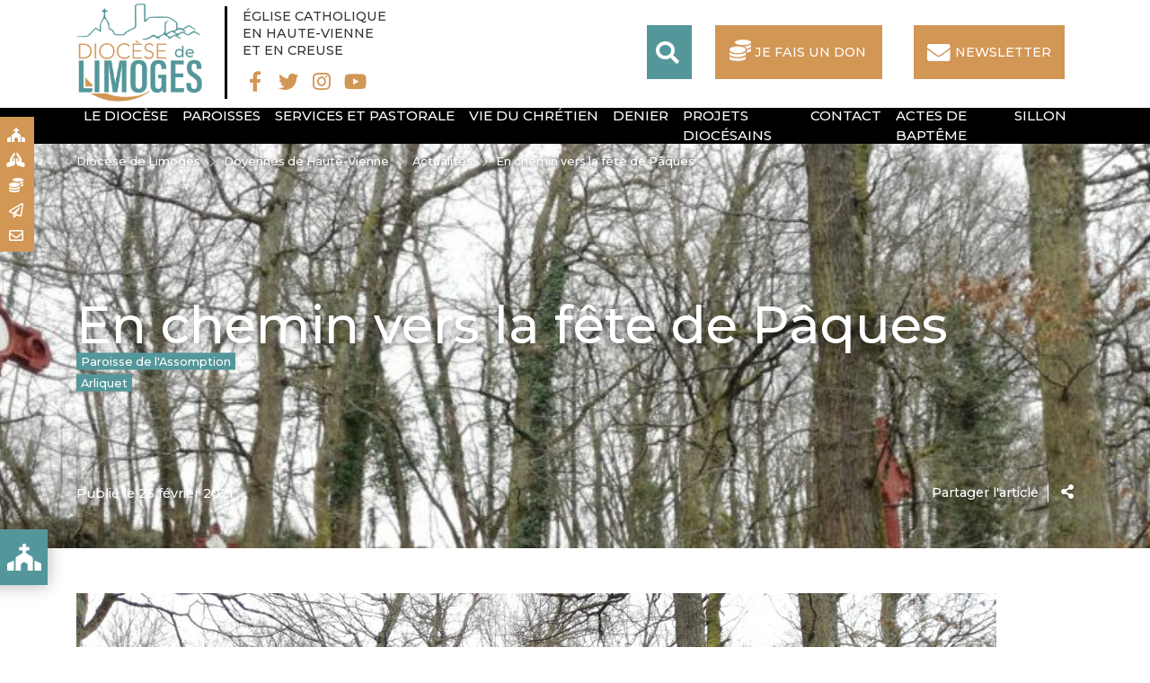

--- FILE ---
content_type: text/html; charset=UTF-8
request_url: https://www.diocese-limoges.fr/haute-vienne/actualites/en-chemin-vers-la-fete-de-paques/
body_size: 12622
content:
<!doctype html>
<html lang="fr-FR">
<head>
<meta charset="UTF-8" />
<meta name="viewport" content="width=device-width, initial-scale=1, shrink-to-fit=no">
<meta name="apple-mobile-web-app-capable" content="yes">
<meta name="apple-touch-fullscreen" content="yes">
<meta name="apple-mobile-web-app-title" content="Diocèse Limoges">
<meta name="mobile-web-app-capable" content="yes">
<script>(function(a,b,c){if(c in b&&b[c]){var d,e=a.location,f=/^(a|html)$/i;a.addEventListener("click",function(a){d=a.target;while(!f.test(d.nodeName))d=d.parentNode;"href"in d&&(d.href.indexOf("http")||~d.href.indexOf(e.host))&&(a.preventDefault(),e.href=d.href)},!1)}})(document,window.navigator,"standalone")</script>
<link rel="apple-touch-icon" href="https://www.diocese-limoges.fr/haute-vienne/wp-content/themes/catholiques/assets/images/apple-touch-icon.png"/>
<title>En chemin vers la fête de Pâques - Doyennés de Haute Vienne</title>
<meta name='robots' content='index, follow, max-image-preview:large, max-snippet:-1, max-video-preview:-1' />
	<style>img:is([sizes="auto" i], [sizes^="auto," i]) { contain-intrinsic-size: 3000px 1500px }</style>
	
	<!-- This site is optimized with the Yoast SEO plugin v26.4 - https://yoast.com/wordpress/plugins/seo/ -->
	<meta name="description" content="Arliquet Chemin Croix" />
	<link rel="canonical" href="https://www.diocese-limoges.fr/haute-vienne/actualites/en-chemin-vers-la-fete-de-paques/" />
	<meta property="og:locale" content="fr_FR" />
	<meta property="og:type" content="article" />
	<meta property="og:title" content="En chemin vers la fête de Pâques - Doyennés de Haute Vienne" />
	<meta property="og:description" content="Arliquet Chemin Croix" />
	<meta property="og:url" content="https://www.diocese-limoges.fr/haute-vienne/actualites/en-chemin-vers-la-fete-de-paques/" />
	<meta property="og:site_name" content="Doyennés de Haute Vienne" />
	<meta property="article:published_time" content="2021-02-26T20:56:41+00:00" />
	<meta property="article:modified_time" content="2021-03-02T11:39:45+00:00" />
	<meta property="og:image" content="https://www.diocese-limoges.fr/haute-vienne/wp-content/uploads/sites/4/2021/02/chemin-de-croix-careme-2021.jpg" />
	<meta property="og:image:width" content="987" />
	<meta property="og:image:height" content="263" />
	<meta property="og:image:type" content="image/jpeg" />
	<meta name="author" content="assomption" />
	<meta name="twitter:card" content="summary_large_image" />
	<meta name="twitter:label1" content="Écrit par" />
	<meta name="twitter:data1" content="assomption" />
	<meta name="twitter:label2" content="Durée de lecture estimée" />
	<meta name="twitter:data2" content="1 minute" />
	<script type="application/ld+json" class="yoast-schema-graph">{"@context":"https://schema.org","@graph":[{"@type":"WebPage","@id":"https://www.diocese-limoges.fr/haute-vienne/actualites/en-chemin-vers-la-fete-de-paques/","url":"https://www.diocese-limoges.fr/haute-vienne/actualites/en-chemin-vers-la-fete-de-paques/","name":"En chemin vers la fête de Pâques - Doyennés de Haute Vienne","isPartOf":{"@id":"https://www.diocese-limoges.fr/haute-vienne/#website"},"primaryImageOfPage":{"@id":"https://www.diocese-limoges.fr/haute-vienne/actualites/en-chemin-vers-la-fete-de-paques/#primaryimage"},"image":{"@id":"https://www.diocese-limoges.fr/haute-vienne/actualites/en-chemin-vers-la-fete-de-paques/#primaryimage"},"thumbnailUrl":"https://www.diocese-limoges.fr/haute-vienne/wp-content/uploads/sites/4/2021/02/chemin-de-croix-careme-2021.jpg","datePublished":"2021-02-26T20:56:41+00:00","dateModified":"2021-03-02T11:39:45+00:00","author":{"@id":"https://www.diocese-limoges.fr/haute-vienne/#/schema/person/d3c609b00f4f1396745c719afc5bb856"},"description":"Arliquet Chemin Croix","breadcrumb":{"@id":"https://www.diocese-limoges.fr/haute-vienne/actualites/en-chemin-vers-la-fete-de-paques/#breadcrumb"},"inLanguage":"fr-FR","potentialAction":[{"@type":"ReadAction","target":["https://www.diocese-limoges.fr/haute-vienne/actualites/en-chemin-vers-la-fete-de-paques/"]}]},{"@type":"ImageObject","inLanguage":"fr-FR","@id":"https://www.diocese-limoges.fr/haute-vienne/actualites/en-chemin-vers-la-fete-de-paques/#primaryimage","url":"https://www.diocese-limoges.fr/haute-vienne/wp-content/uploads/sites/4/2021/02/chemin-de-croix-careme-2021.jpg","contentUrl":"https://www.diocese-limoges.fr/haute-vienne/wp-content/uploads/sites/4/2021/02/chemin-de-croix-careme-2021.jpg","width":987,"height":263,"caption":"dav"},{"@type":"BreadcrumbList","@id":"https://www.diocese-limoges.fr/haute-vienne/actualites/en-chemin-vers-la-fete-de-paques/#breadcrumb","itemListElement":[{"@type":"ListItem","position":1,"name":"Accueil","item":"https://www.diocese-limoges.fr/haute-vienne/"},{"@type":"ListItem","position":2,"name":"En chemin vers la fête de Pâques"}]},{"@type":"WebSite","@id":"https://www.diocese-limoges.fr/haute-vienne/#website","url":"https://www.diocese-limoges.fr/haute-vienne/","name":"Doyennés de Haute Vienne","description":"Diocèse de Limoges","potentialAction":[{"@type":"SearchAction","target":{"@type":"EntryPoint","urlTemplate":"https://www.diocese-limoges.fr/haute-vienne/?s={search_term_string}"},"query-input":{"@type":"PropertyValueSpecification","valueRequired":true,"valueName":"search_term_string"}}],"inLanguage":"fr-FR"},{"@type":"Person","@id":"https://www.diocese-limoges.fr/haute-vienne/#/schema/person/d3c609b00f4f1396745c719afc5bb856","name":"assomption","image":{"@type":"ImageObject","inLanguage":"fr-FR","@id":"https://www.diocese-limoges.fr/haute-vienne/#/schema/person/image/","url":"https://secure.gravatar.com/avatar/f2acefd1e9fc403a08150335662ec86c9ad79ed7788b5fd72e75403773bfcf35?s=96&d=mm&r=g","contentUrl":"https://secure.gravatar.com/avatar/f2acefd1e9fc403a08150335662ec86c9ad79ed7788b5fd72e75403773bfcf35?s=96&d=mm&r=g","caption":"assomption"},"url":"https://www.diocese-limoges.fr/haute-vienne/author/assomption/"}]}</script>
	<!-- / Yoast SEO plugin. -->


<link rel='dns-prefetch' href='//api.mapbox.com' />
<link rel='dns-prefetch' href='//fonts.googleapis.com' />
<link rel="alternate" type="application/rss+xml" title="Doyennés de Haute Vienne &raquo; En chemin vers la fête de Pâques Flux des commentaires" href="https://www.diocese-limoges.fr/haute-vienne/actualites/en-chemin-vers-la-fete-de-paques/feed/" />
<script type="text/javascript">
/* <![CDATA[ */
window._wpemojiSettings = {"baseUrl":"https:\/\/s.w.org\/images\/core\/emoji\/16.0.1\/72x72\/","ext":".png","svgUrl":"https:\/\/s.w.org\/images\/core\/emoji\/16.0.1\/svg\/","svgExt":".svg","source":{"concatemoji":"https:\/\/www.diocese-limoges.fr\/haute-vienne\/wp-includes\/js\/wp-emoji-release.min.js?ver=6.8.3"}};
/*! This file is auto-generated */
!function(s,n){var o,i,e;function c(e){try{var t={supportTests:e,timestamp:(new Date).valueOf()};sessionStorage.setItem(o,JSON.stringify(t))}catch(e){}}function p(e,t,n){e.clearRect(0,0,e.canvas.width,e.canvas.height),e.fillText(t,0,0);var t=new Uint32Array(e.getImageData(0,0,e.canvas.width,e.canvas.height).data),a=(e.clearRect(0,0,e.canvas.width,e.canvas.height),e.fillText(n,0,0),new Uint32Array(e.getImageData(0,0,e.canvas.width,e.canvas.height).data));return t.every(function(e,t){return e===a[t]})}function u(e,t){e.clearRect(0,0,e.canvas.width,e.canvas.height),e.fillText(t,0,0);for(var n=e.getImageData(16,16,1,1),a=0;a<n.data.length;a++)if(0!==n.data[a])return!1;return!0}function f(e,t,n,a){switch(t){case"flag":return n(e,"\ud83c\udff3\ufe0f\u200d\u26a7\ufe0f","\ud83c\udff3\ufe0f\u200b\u26a7\ufe0f")?!1:!n(e,"\ud83c\udde8\ud83c\uddf6","\ud83c\udde8\u200b\ud83c\uddf6")&&!n(e,"\ud83c\udff4\udb40\udc67\udb40\udc62\udb40\udc65\udb40\udc6e\udb40\udc67\udb40\udc7f","\ud83c\udff4\u200b\udb40\udc67\u200b\udb40\udc62\u200b\udb40\udc65\u200b\udb40\udc6e\u200b\udb40\udc67\u200b\udb40\udc7f");case"emoji":return!a(e,"\ud83e\udedf")}return!1}function g(e,t,n,a){var r="undefined"!=typeof WorkerGlobalScope&&self instanceof WorkerGlobalScope?new OffscreenCanvas(300,150):s.createElement("canvas"),o=r.getContext("2d",{willReadFrequently:!0}),i=(o.textBaseline="top",o.font="600 32px Arial",{});return e.forEach(function(e){i[e]=t(o,e,n,a)}),i}function t(e){var t=s.createElement("script");t.src=e,t.defer=!0,s.head.appendChild(t)}"undefined"!=typeof Promise&&(o="wpEmojiSettingsSupports",i=["flag","emoji"],n.supports={everything:!0,everythingExceptFlag:!0},e=new Promise(function(e){s.addEventListener("DOMContentLoaded",e,{once:!0})}),new Promise(function(t){var n=function(){try{var e=JSON.parse(sessionStorage.getItem(o));if("object"==typeof e&&"number"==typeof e.timestamp&&(new Date).valueOf()<e.timestamp+604800&&"object"==typeof e.supportTests)return e.supportTests}catch(e){}return null}();if(!n){if("undefined"!=typeof Worker&&"undefined"!=typeof OffscreenCanvas&&"undefined"!=typeof URL&&URL.createObjectURL&&"undefined"!=typeof Blob)try{var e="postMessage("+g.toString()+"("+[JSON.stringify(i),f.toString(),p.toString(),u.toString()].join(",")+"));",a=new Blob([e],{type:"text/javascript"}),r=new Worker(URL.createObjectURL(a),{name:"wpTestEmojiSupports"});return void(r.onmessage=function(e){c(n=e.data),r.terminate(),t(n)})}catch(e){}c(n=g(i,f,p,u))}t(n)}).then(function(e){for(var t in e)n.supports[t]=e[t],n.supports.everything=n.supports.everything&&n.supports[t],"flag"!==t&&(n.supports.everythingExceptFlag=n.supports.everythingExceptFlag&&n.supports[t]);n.supports.everythingExceptFlag=n.supports.everythingExceptFlag&&!n.supports.flag,n.DOMReady=!1,n.readyCallback=function(){n.DOMReady=!0}}).then(function(){return e}).then(function(){var e;n.supports.everything||(n.readyCallback(),(e=n.source||{}).concatemoji?t(e.concatemoji):e.wpemoji&&e.twemoji&&(t(e.twemoji),t(e.wpemoji)))}))}((window,document),window._wpemojiSettings);
/* ]]> */
</script>
<style id='wp-emoji-styles-inline-css' type='text/css'>

	img.wp-smiley, img.emoji {
		display: inline !important;
		border: none !important;
		box-shadow: none !important;
		height: 1em !important;
		width: 1em !important;
		margin: 0 0.07em !important;
		vertical-align: -0.1em !important;
		background: none !important;
		padding: 0 !important;
	}
</style>
<link rel='stylesheet' id='wp-block-library-css' href='https://www.diocese-limoges.fr/haute-vienne/wp-includes/css/dist/block-library/style.min.css?ver=6.8.3' type='text/css' media='all' />
<style id='classic-theme-styles-inline-css' type='text/css'>
/*! This file is auto-generated */
.wp-block-button__link{color:#fff;background-color:#32373c;border-radius:9999px;box-shadow:none;text-decoration:none;padding:calc(.667em + 2px) calc(1.333em + 2px);font-size:1.125em}.wp-block-file__button{background:#32373c;color:#fff;text-decoration:none}
</style>
<link rel='stylesheet' id='wp-components-css' href='https://www.diocese-limoges.fr/haute-vienne/wp-includes/css/dist/components/style.min.css?ver=6.8.3' type='text/css' media='all' />
<link rel='stylesheet' id='wp-preferences-css' href='https://www.diocese-limoges.fr/haute-vienne/wp-includes/css/dist/preferences/style.min.css?ver=6.8.3' type='text/css' media='all' />
<link rel='stylesheet' id='wp-block-editor-css' href='https://www.diocese-limoges.fr/haute-vienne/wp-includes/css/dist/block-editor/style.min.css?ver=6.8.3' type='text/css' media='all' />
<link rel='stylesheet' id='popup-maker-block-library-style-css' href='https://www.diocese-limoges.fr/haute-vienne/wp-content/plugins/popup-maker/dist/packages/block-library-style.css?ver=dbea705cfafe089d65f1' type='text/css' media='all' />
<style id='pdfemb-pdf-embedder-viewer-style-inline-css' type='text/css'>
.wp-block-pdfemb-pdf-embedder-viewer{max-width:none}

</style>
<style id='global-styles-inline-css' type='text/css'>
:root{--wp--preset--aspect-ratio--square: 1;--wp--preset--aspect-ratio--4-3: 4/3;--wp--preset--aspect-ratio--3-4: 3/4;--wp--preset--aspect-ratio--3-2: 3/2;--wp--preset--aspect-ratio--2-3: 2/3;--wp--preset--aspect-ratio--16-9: 16/9;--wp--preset--aspect-ratio--9-16: 9/16;--wp--preset--color--black: #000000;--wp--preset--color--cyan-bluish-gray: #abb8c3;--wp--preset--color--white: #ffffff;--wp--preset--color--pale-pink: #f78da7;--wp--preset--color--vivid-red: #cf2e2e;--wp--preset--color--luminous-vivid-orange: #ff6900;--wp--preset--color--luminous-vivid-amber: #fcb900;--wp--preset--color--light-green-cyan: #7bdcb5;--wp--preset--color--vivid-green-cyan: #00d084;--wp--preset--color--pale-cyan-blue: #8ed1fc;--wp--preset--color--vivid-cyan-blue: #0693e3;--wp--preset--color--vivid-purple: #9b51e0;--wp--preset--gradient--vivid-cyan-blue-to-vivid-purple: linear-gradient(135deg,rgba(6,147,227,1) 0%,rgb(155,81,224) 100%);--wp--preset--gradient--light-green-cyan-to-vivid-green-cyan: linear-gradient(135deg,rgb(122,220,180) 0%,rgb(0,208,130) 100%);--wp--preset--gradient--luminous-vivid-amber-to-luminous-vivid-orange: linear-gradient(135deg,rgba(252,185,0,1) 0%,rgba(255,105,0,1) 100%);--wp--preset--gradient--luminous-vivid-orange-to-vivid-red: linear-gradient(135deg,rgba(255,105,0,1) 0%,rgb(207,46,46) 100%);--wp--preset--gradient--very-light-gray-to-cyan-bluish-gray: linear-gradient(135deg,rgb(238,238,238) 0%,rgb(169,184,195) 100%);--wp--preset--gradient--cool-to-warm-spectrum: linear-gradient(135deg,rgb(74,234,220) 0%,rgb(151,120,209) 20%,rgb(207,42,186) 40%,rgb(238,44,130) 60%,rgb(251,105,98) 80%,rgb(254,248,76) 100%);--wp--preset--gradient--blush-light-purple: linear-gradient(135deg,rgb(255,206,236) 0%,rgb(152,150,240) 100%);--wp--preset--gradient--blush-bordeaux: linear-gradient(135deg,rgb(254,205,165) 0%,rgb(254,45,45) 50%,rgb(107,0,62) 100%);--wp--preset--gradient--luminous-dusk: linear-gradient(135deg,rgb(255,203,112) 0%,rgb(199,81,192) 50%,rgb(65,88,208) 100%);--wp--preset--gradient--pale-ocean: linear-gradient(135deg,rgb(255,245,203) 0%,rgb(182,227,212) 50%,rgb(51,167,181) 100%);--wp--preset--gradient--electric-grass: linear-gradient(135deg,rgb(202,248,128) 0%,rgb(113,206,126) 100%);--wp--preset--gradient--midnight: linear-gradient(135deg,rgb(2,3,129) 0%,rgb(40,116,252) 100%);--wp--preset--font-size--small: 13px;--wp--preset--font-size--medium: 20px;--wp--preset--font-size--large: 36px;--wp--preset--font-size--x-large: 42px;--wp--preset--spacing--20: 0.44rem;--wp--preset--spacing--30: 0.67rem;--wp--preset--spacing--40: 1rem;--wp--preset--spacing--50: 1.5rem;--wp--preset--spacing--60: 2.25rem;--wp--preset--spacing--70: 3.38rem;--wp--preset--spacing--80: 5.06rem;--wp--preset--shadow--natural: 6px 6px 9px rgba(0, 0, 0, 0.2);--wp--preset--shadow--deep: 12px 12px 50px rgba(0, 0, 0, 0.4);--wp--preset--shadow--sharp: 6px 6px 0px rgba(0, 0, 0, 0.2);--wp--preset--shadow--outlined: 6px 6px 0px -3px rgba(255, 255, 255, 1), 6px 6px rgba(0, 0, 0, 1);--wp--preset--shadow--crisp: 6px 6px 0px rgba(0, 0, 0, 1);}:root :where(.is-layout-flow) > :first-child{margin-block-start: 0;}:root :where(.is-layout-flow) > :last-child{margin-block-end: 0;}:root :where(.is-layout-flow) > *{margin-block-start: 24px;margin-block-end: 0;}:root :where(.is-layout-constrained) > :first-child{margin-block-start: 0;}:root :where(.is-layout-constrained) > :last-child{margin-block-end: 0;}:root :where(.is-layout-constrained) > *{margin-block-start: 24px;margin-block-end: 0;}:root :where(.is-layout-flex){gap: 24px;}:root :where(.is-layout-grid){gap: 24px;}body .is-layout-flex{display: flex;}.is-layout-flex{flex-wrap: wrap;align-items: center;}.is-layout-flex > :is(*, div){margin: 0;}body .is-layout-grid{display: grid;}.is-layout-grid > :is(*, div){margin: 0;}.has-black-color{color: var(--wp--preset--color--black) !important;}.has-cyan-bluish-gray-color{color: var(--wp--preset--color--cyan-bluish-gray) !important;}.has-white-color{color: var(--wp--preset--color--white) !important;}.has-pale-pink-color{color: var(--wp--preset--color--pale-pink) !important;}.has-vivid-red-color{color: var(--wp--preset--color--vivid-red) !important;}.has-luminous-vivid-orange-color{color: var(--wp--preset--color--luminous-vivid-orange) !important;}.has-luminous-vivid-amber-color{color: var(--wp--preset--color--luminous-vivid-amber) !important;}.has-light-green-cyan-color{color: var(--wp--preset--color--light-green-cyan) !important;}.has-vivid-green-cyan-color{color: var(--wp--preset--color--vivid-green-cyan) !important;}.has-pale-cyan-blue-color{color: var(--wp--preset--color--pale-cyan-blue) !important;}.has-vivid-cyan-blue-color{color: var(--wp--preset--color--vivid-cyan-blue) !important;}.has-vivid-purple-color{color: var(--wp--preset--color--vivid-purple) !important;}.has-black-background-color{background-color: var(--wp--preset--color--black) !important;}.has-cyan-bluish-gray-background-color{background-color: var(--wp--preset--color--cyan-bluish-gray) !important;}.has-white-background-color{background-color: var(--wp--preset--color--white) !important;}.has-pale-pink-background-color{background-color: var(--wp--preset--color--pale-pink) !important;}.has-vivid-red-background-color{background-color: var(--wp--preset--color--vivid-red) !important;}.has-luminous-vivid-orange-background-color{background-color: var(--wp--preset--color--luminous-vivid-orange) !important;}.has-luminous-vivid-amber-background-color{background-color: var(--wp--preset--color--luminous-vivid-amber) !important;}.has-light-green-cyan-background-color{background-color: var(--wp--preset--color--light-green-cyan) !important;}.has-vivid-green-cyan-background-color{background-color: var(--wp--preset--color--vivid-green-cyan) !important;}.has-pale-cyan-blue-background-color{background-color: var(--wp--preset--color--pale-cyan-blue) !important;}.has-vivid-cyan-blue-background-color{background-color: var(--wp--preset--color--vivid-cyan-blue) !important;}.has-vivid-purple-background-color{background-color: var(--wp--preset--color--vivid-purple) !important;}.has-black-border-color{border-color: var(--wp--preset--color--black) !important;}.has-cyan-bluish-gray-border-color{border-color: var(--wp--preset--color--cyan-bluish-gray) !important;}.has-white-border-color{border-color: var(--wp--preset--color--white) !important;}.has-pale-pink-border-color{border-color: var(--wp--preset--color--pale-pink) !important;}.has-vivid-red-border-color{border-color: var(--wp--preset--color--vivid-red) !important;}.has-luminous-vivid-orange-border-color{border-color: var(--wp--preset--color--luminous-vivid-orange) !important;}.has-luminous-vivid-amber-border-color{border-color: var(--wp--preset--color--luminous-vivid-amber) !important;}.has-light-green-cyan-border-color{border-color: var(--wp--preset--color--light-green-cyan) !important;}.has-vivid-green-cyan-border-color{border-color: var(--wp--preset--color--vivid-green-cyan) !important;}.has-pale-cyan-blue-border-color{border-color: var(--wp--preset--color--pale-cyan-blue) !important;}.has-vivid-cyan-blue-border-color{border-color: var(--wp--preset--color--vivid-cyan-blue) !important;}.has-vivid-purple-border-color{border-color: var(--wp--preset--color--vivid-purple) !important;}.has-vivid-cyan-blue-to-vivid-purple-gradient-background{background: var(--wp--preset--gradient--vivid-cyan-blue-to-vivid-purple) !important;}.has-light-green-cyan-to-vivid-green-cyan-gradient-background{background: var(--wp--preset--gradient--light-green-cyan-to-vivid-green-cyan) !important;}.has-luminous-vivid-amber-to-luminous-vivid-orange-gradient-background{background: var(--wp--preset--gradient--luminous-vivid-amber-to-luminous-vivid-orange) !important;}.has-luminous-vivid-orange-to-vivid-red-gradient-background{background: var(--wp--preset--gradient--luminous-vivid-orange-to-vivid-red) !important;}.has-very-light-gray-to-cyan-bluish-gray-gradient-background{background: var(--wp--preset--gradient--very-light-gray-to-cyan-bluish-gray) !important;}.has-cool-to-warm-spectrum-gradient-background{background: var(--wp--preset--gradient--cool-to-warm-spectrum) !important;}.has-blush-light-purple-gradient-background{background: var(--wp--preset--gradient--blush-light-purple) !important;}.has-blush-bordeaux-gradient-background{background: var(--wp--preset--gradient--blush-bordeaux) !important;}.has-luminous-dusk-gradient-background{background: var(--wp--preset--gradient--luminous-dusk) !important;}.has-pale-ocean-gradient-background{background: var(--wp--preset--gradient--pale-ocean) !important;}.has-electric-grass-gradient-background{background: var(--wp--preset--gradient--electric-grass) !important;}.has-midnight-gradient-background{background: var(--wp--preset--gradient--midnight) !important;}.has-small-font-size{font-size: var(--wp--preset--font-size--small) !important;}.has-medium-font-size{font-size: var(--wp--preset--font-size--medium) !important;}.has-large-font-size{font-size: var(--wp--preset--font-size--large) !important;}.has-x-large-font-size{font-size: var(--wp--preset--font-size--x-large) !important;}
:root :where(.wp-block-pullquote){font-size: 1.5em;line-height: 1.6;}
</style>
<link rel='stylesheet' id='contact-form-7-css' href='https://www.diocese-limoges.fr/haute-vienne/wp-content/plugins/contact-form-7/includes/css/styles.css?ver=6.1.3' type='text/css' media='all' />
<link rel='stylesheet' id='bootstrap.min-css' href='https://www.diocese-limoges.fr/haute-vienne/wp-content/themes/catholiques/assets/vendor/bootstrap-4.3.1/css/bootstrap.min.css?ver=6.8.3' type='text/css' media='all' />
<link rel='stylesheet' id='font-awesome-css' href='https://www.diocese-limoges.fr/haute-vienne/wp-content/themes/catholiques/assets/vendor/fontawesome-5.11.2/css/all.min.css?ver=6.8.3' type='text/css' media='all' />
<link rel='stylesheet' id='swiper.style-css' href='https://www.diocese-limoges.fr/haute-vienne/wp-content/themes/catholiques/assets/vendor/swiper/swiper.min.css?ver=1.5' type='text/css' media='all' />
<link rel='stylesheet' id='select2-css' href='https://www.diocese-limoges.fr/haute-vienne/wp-content/themes/catholiques/assets/vendor/select2/css/select2.min.css?ver=1.5' type='text/css' media='all' />
<link rel='stylesheet' id='theme.style-css' href='https://www.diocese-limoges.fr/haute-vienne/wp-content/themes/catholiques/style.css?ver=1.5' type='text/css' media='all' />
<link rel='stylesheet' id='theme.responsive-css' href='https://www.diocese-limoges.fr/haute-vienne/wp-content/themes/catholiques/assets/css/responsive.css?ver=1.5' type='text/css' media='all' />
<link rel='stylesheet' id='theme.dons-css' href='https://www.diocese-limoges.fr/haute-vienne/wp-content/themes/catholiques/assets/css/dons.css?ver=1.5' type='text/css' media='all' />
<link rel='stylesheet' id='googlefont-css' href='https://fonts.googleapis.com/css?family=Montserrat%3A100%2C300%2C500%2C700%7COxygen%3A400%2C700%7CSatisfy&#038;ver=6.8.3' type='text/css' media='all' />
<link rel='stylesheet' id='mapbox.style-css' href='https://api.mapbox.com/mapbox-gl-js/v0.52.0/mapbox-gl.css?ver=1.5' type='text/css' media='all' />
<link rel='stylesheet' id='mapbox.custom-css' href='https://www.diocese-limoges.fr/haute-vienne/wp-content/themes/catholiques/assets/css/map.css?ver=1.5' type='text/css' media='all' />
<link rel='stylesheet' id='wp_mailjet_form_builder_widget-widget-front-styles-css' href='https://www.diocese-limoges.fr/haute-vienne/wp-content/plugins/mailjet-for-wordpress/src/widgetformbuilder/css/front-widget.css?ver=6.1.6' type='text/css' media='all' />
<script type="text/javascript" src="https://www.diocese-limoges.fr/haute-vienne/wp-includes/js/jquery/jquery.min.js?ver=3.7.1" id="jquery-core-js"></script>
<script type="text/javascript" src="https://www.diocese-limoges.fr/haute-vienne/wp-content/themes/catholiques/assets/vendor/bootstrap-4.3.1/js/bootstrap.bundle.min.js?ver=6.8.3" id="jquery.bootstrap.min-js"></script>
<script type="text/javascript" src="https://www.diocese-limoges.fr/haute-vienne/wp-content/themes/catholiques/assets/vendor/swiper/swiper.min.js?ver=6.8.3" id="jquery.swiper.min-js"></script>
<script type="text/javascript" src="https://www.diocese-limoges.fr/haute-vienne/wp-content/themes/catholiques/assets/vendor/select2/js/select2.min.js?ver=6.8.3" id="select2-js"></script>
<script type="text/javascript" src="https://www.diocese-limoges.fr/haute-vienne/wp-content/themes/catholiques/assets/js/startup.js?1_5&amp;ver=1.5" id="theme.start-js"></script>
<script type="text/javascript" src="https://api.mapbox.com/mapbox-gl-js/v0.52.0/mapbox-gl.js?ver=6.8.3" id="mapbox-js"></script>
<link rel="https://api.w.org/" href="https://www.diocese-limoges.fr/haute-vienne/wp-json/" /><link rel="alternate" title="JSON" type="application/json" href="https://www.diocese-limoges.fr/haute-vienne/wp-json/wp/v2/posts/980" /><link rel="EditURI" type="application/rsd+xml" title="RSD" href="https://www.diocese-limoges.fr/haute-vienne/xmlrpc.php?rsd" />
<link rel='shortlink' href='https://www.diocese-limoges.fr/haute-vienne/?p=980' />
<link rel="alternate" title="oEmbed (JSON)" type="application/json+oembed" href="https://www.diocese-limoges.fr/haute-vienne/wp-json/oembed/1.0/embed?url=https%3A%2F%2Fwww.diocese-limoges.fr%2Fhaute-vienne%2Factualites%2Fen-chemin-vers-la-fete-de-paques%2F" />
<link rel="alternate" title="oEmbed (XML)" type="text/xml+oembed" href="https://www.diocese-limoges.fr/haute-vienne/wp-json/oembed/1.0/embed?url=https%3A%2F%2Fwww.diocese-limoges.fr%2Fhaute-vienne%2Factualites%2Fen-chemin-vers-la-fete-de-paques%2F&#038;format=xml" />
<script type="text/javascript">
           var ajaxurl = "https://www.diocese-limoges.fr/haute-vienne/wp-admin/admin-ajax.php";
         </script><link rel="icon" href="https://www.diocese-limoges.fr/haute-vienne/wp-content/uploads/sites/4/2020/01/cropped-favicon-1-32x32.png" sizes="32x32" />
<link rel="icon" href="https://www.diocese-limoges.fr/haute-vienne/wp-content/uploads/sites/4/2020/01/cropped-favicon-1-192x192.png" sizes="192x192" />
<link rel="apple-touch-icon" href="https://www.diocese-limoges.fr/haute-vienne/wp-content/uploads/sites/4/2020/01/cropped-favicon-1-180x180.png" />
<meta name="msapplication-TileImage" content="https://www.diocese-limoges.fr/haute-vienne/wp-content/uploads/sites/4/2020/01/cropped-favicon-1-270x270.png" />
</head>
<body class="wp-singular post-template-default single single-post postid-980 single-format-standard wp-embed-responsive wp-theme-catholiques wp-child-theme-catholiques-child blog-4">
	<div id="body">
		<header id="site-header" class="b-4">
      <div id="topMiniSwitcher">
        <div id="topMiniSwitcherInner">
                                                                  <a href="/paroisses">Paroisses <i class="fa fa-church"></i></a>
                          <a href="https://messes.info/horaires">Messes <i class="fa fa-praying-hands"></i></a>
                          <a href="https://www.eveche.fr/association-diocesaine-limoges/">Faire un don <i class="fa fa-coins"></i></a>
                          <a href="/newsletter">Newsletter <i class="far fa-paper-plane"></i></a>
                          <a href="/contact">Contact <i class="far fa-envelope"></i></a>
                              </div>
      </div>
			<div id="top-banner">
	  		<div class="container">
          <div class="container-header">
  					<a href="/" title="Doyennés de Haute Vienne" rel="home" id="site-logo">
  			      <img src="https://www.diocese-limoges.fr/haute-vienne/wp-content/uploads/sites/4/2023/08/logo2023.png" alt="Doyennés de Haute Vienne">
            </a>
			      <div class="side-text">
			      	<span>ÉGLISE CATHOLIQUE<br>
EN HAUTE-VIENNE<br>
ET EN CREUSE</span>
              <div class="menu-rs">
                                                                                                                                    <a href="https://www.facebook.com/Diocese.Limoges" target="_blank" class="menu"><i class="fab fa-fw fa-facebook-f"></i></a>
                                                    <a href="https://twitter.com/MgrPABozo" target="_blank" class="menu"><i class="fab fa-fw fa-twitter"></i></a>
                                                    <a href="https://www.instagram.com/diocesedelimoges/" target="_blank" class="menu"><i class="fab fa-fw fa-instagram"></i></a>
                                                    <a href="https://www.youtube.com/channel/UCbKcpuBV4QoHqPBbvr_SBMg" target="_blank" class="menu"><i class="fab fa-fw fa-youtube"></i></a>
                              </div>
			      </div>
  			    <nav id="side-menu">    	
  			    	<a href="#" id="searchLink" class="btn" target="_blank"><i class="fa fa-search"></i></a>
  			    	<a href="https://soutenir.diocese-limoges.fr/accueil" id="topDonateBttn" class="btn second icon coins btn-don" target="_blank">Je fais un don</a>
  				    <div id="topHeaderHtml">
  				    	<a href="/newsletter" class="btn btn second"><i class="fa fa-envelope"></i> NEWSLETTER</a>
  				    </div>
  			    	<button class="menu-toggler" type="button" aria-label="Toggle navigation">
  					    <i class="fa fa-bars"></i>
  					  </button>
  			    </nav>
          </div>
			  </div>
		  </div>
		  <div id="lower-banner">
		  	<div class="container">
					<nav class="menu">
					  <a href="#" class="menu-close">Fermer</a>
						<div id="menu-container" class="menu-menu-2-container"><ul id="main-menu" class="mx-auto"><li itemscope="itemscope" itemtype="https://www.schema.org/SiteNavigationElement" id="menu-item-38254" class="menu-item menu-item-type-post_type menu-item-object-page menu-item-has-children dropdown menu-item-38254 nav-item"><a title="Le diocèse" href="https://www.diocese-limoges.fr/le-diocese/" aria-haspopup="true" aria-expanded="false" class="dropdown-toggle nav-link " id="menu-item-dropdown-38254">Le diocèse</a>
<ul class="dropdown-menu" aria-labelledby="menu-item-dropdown-38254" role="menu">
	<li itemscope="itemscope" itemtype="https://www.schema.org/SiteNavigationElement" id="menu-item-38233" class="menu-item menu-item-type-post_type menu-item-object-page menu-item-38233 nav-item"><a title="L’histoire" href="https://www.diocese-limoges.fr/le-diocese/lhistoire/" class="dropdown-item">L’histoire</a></li>
	<li itemscope="itemscope" itemtype="https://www.schema.org/SiteNavigationElement" id="menu-item-38415" class="menu-item menu-item-type-post_type menu-item-object-page menu-item-38415 nav-item"><a title="Consécration du diocèse" href="https://www.diocese-limoges.fr/consecration-du-diocese/" class="dropdown-item">Consécration du diocèse</a></li>
	<li itemscope="itemscope" itemtype="https://www.schema.org/SiteNavigationElement" id="menu-item-38179" class="menu-item menu-item-type-post_type menu-item-object-page menu-item-38179 nav-item"><a title="Ostensions Septennales Limousines" href="https://www.diocese-limoges.fr/ostensions-2023/" class="dropdown-item">Ostensions Septennales Limousines</a></li>
	<li itemscope="itemscope" itemtype="https://www.schema.org/SiteNavigationElement" id="menu-item-42390" class="menu-item menu-item-type-post_type menu-item-object-page menu-item-42390 nav-item"><a title="L&#039;évêque" href="https://www.diocese-limoges.fr/mgr-bozo/" class="dropdown-item">L&rsquo;évêque</a></li>
	<li itemscope="itemscope" itemtype="https://www.schema.org/SiteNavigationElement" id="menu-item-38235" class="menu-item menu-item-type-post_type menu-item-object-page menu-item-38235 nav-item"><a title="Le vicaire général" href="https://www.diocese-limoges.fr/le-diocese/le-vicaire-general/" class="dropdown-item">Le vicaire général</a></li>
	<li itemscope="itemscope" itemtype="https://www.schema.org/SiteNavigationElement" id="menu-item-38272" class="menu-item menu-item-type-post_type menu-item-object-page menu-item-38272 nav-item"><a title="Les conseils" href="https://www.diocese-limoges.fr/le-diocese/les-conseils/" class="dropdown-item">Les conseils</a></li>
	<li itemscope="itemscope" itemtype="https://www.schema.org/SiteNavigationElement" id="menu-item-38237" class="menu-item menu-item-type-post_type menu-item-object-page menu-item-38237 nav-item"><a title="Les vicaires épiscopaux" href="https://www.diocese-limoges.fr/le-diocese/les-vicaires-episcopaux/" class="dropdown-item">Les vicaires épiscopaux</a></li>
	<li itemscope="itemscope" itemtype="https://www.schema.org/SiteNavigationElement" id="menu-item-38234" class="menu-item menu-item-type-post_type menu-item-object-page menu-item-38234 nav-item"><a title="La Maison diocésaine" href="https://www.diocese-limoges.fr/le-diocese/la-maison-diocesaine/" class="dropdown-item">La Maison diocésaine</a></li>
	<li itemscope="itemscope" itemtype="https://www.schema.org/SiteNavigationElement" id="menu-item-38273" class="menu-item menu-item-type-post_type menu-item-object-page menu-item-38273 nav-item"><a title="Service de l’exorcisme" href="https://www.diocese-limoges.fr/le-diocese/service-de-lexorcisme/" class="dropdown-item">Service de l’exorcisme</a></li>
	<li itemscope="itemscope" itemtype="https://www.schema.org/SiteNavigationElement" id="menu-item-38238" class="menu-item menu-item-type-post_type menu-item-object-page menu-item-38238 nav-item"><a title="Librairie « Le Monde de Théo »" href="https://www.diocese-limoges.fr/le-diocese/librairie-le-monde-de-theo/" class="dropdown-item">Librairie « Le Monde de Théo »</a></li>
</ul>
</li>
<li itemscope="itemscope" itemtype="https://www.schema.org/SiteNavigationElement" id="menu-item-38256" class="menu-item menu-item-type-post_type menu-item-object-page menu-item-has-children dropdown menu-item-38256 nav-item"><a title="Paroisses" href="https://www.diocese-limoges.fr/paroisses/" aria-haspopup="true" aria-expanded="false" class="dropdown-toggle nav-link " id="menu-item-dropdown-38256">Paroisses</a>
<ul class="dropdown-menu" aria-labelledby="menu-item-dropdown-38256" role="menu">
	<li itemscope="itemscope" itemtype="https://www.schema.org/SiteNavigationElement" id="menu-item-40149" class="menu-item menu-item-type-post_type menu-item-object-page menu-item-40149 nav-item"><a title="Horaires des messes" href="https://www.diocese-limoges.fr/horaires-de-messe/" class="dropdown-item">Horaires des messes</a></li>
</ul>
</li>
<li itemscope="itemscope" itemtype="https://www.schema.org/SiteNavigationElement" id="menu-item-38267" class="menu-item menu-item-type-post_type menu-item-object-page menu-item-has-children dropdown menu-item-38267 nav-item"><a title="Services et Pastorale" href="https://www.diocese-limoges.fr/services-et-pastorale/" aria-haspopup="true" aria-expanded="false" class="dropdown-toggle nav-link " id="menu-item-dropdown-38267">Services et Pastorale</a>
<ul class="dropdown-menu" aria-labelledby="menu-item-dropdown-38267" role="menu">
	<li itemscope="itemscope" itemtype="https://www.schema.org/SiteNavigationElement" id="menu-item-38187" class="menu-item menu-item-type-post_type menu-item-object-page menu-item-has-children dropdown menu-item-38187 nav-item"><a title="Services Pastoraux" href="https://www.diocese-limoges.fr/les-services/" class="dropdown-item">Services Pastoraux</a>
	<ul class="dropdown-menu" aria-labelledby="menu-item-dropdown-38267" role="menu">
		<li itemscope="itemscope" itemtype="https://www.schema.org/SiteNavigationElement" id="menu-item-38278" class="menu-item menu-item-type-post_type menu-item-object-page menu-item-38278 nav-item"><a title="Bibliothèque diocésaine" href="https://www.diocese-limoges.fr/les-services/bibliotheque-diocesaine/" class="dropdown-item">Bibliothèque diocésaine</a></li>
		<li itemscope="itemscope" itemtype="https://www.schema.org/SiteNavigationElement" id="menu-item-38279" class="menu-item menu-item-type-post_type menu-item-object-page menu-item-38279 nav-item"><a title="Catéchèse et catéchuménat" href="https://www.diocese-limoges.fr/les-services/catechese-et-catechumenat/" class="dropdown-item">Catéchèse et catéchuménat</a></li>
		<li itemscope="itemscope" itemtype="https://www.schema.org/SiteNavigationElement" id="menu-item-38216" class="menu-item menu-item-type-post_type menu-item-object-page menu-item-38216 nav-item"><a title="Communication" href="https://www.diocese-limoges.fr/les-services/communication/" class="dropdown-item">Communication</a></li>
		<li itemscope="itemscope" itemtype="https://www.schema.org/SiteNavigationElement" id="menu-item-38280" class="menu-item menu-item-type-post_type menu-item-object-page menu-item-has-children dropdown menu-item-38280 nav-item"><a title="Diaconat" href="https://www.diocese-limoges.fr/diaconat/" class="dropdown-item">Diaconat</a>
		<ul class="dropdown-menu" aria-labelledby="menu-item-dropdown-38267" role="menu">
			<li itemscope="itemscope" itemtype="https://www.schema.org/SiteNavigationElement" id="menu-item-38281" class="menu-item menu-item-type-post_type menu-item-object-page menu-item-38281 nav-item"><a title="L’appel" href="https://www.diocese-limoges.fr/diaconat/lappel/" class="dropdown-item">L’appel</a></li>
			<li itemscope="itemscope" itemtype="https://www.schema.org/SiteNavigationElement" id="menu-item-38282" class="menu-item menu-item-type-post_type menu-item-object-page menu-item-38282 nav-item"><a title="Visages de diacres" href="https://www.diocese-limoges.fr/diaconat/visages-de-diacres/" class="dropdown-item">Visages de diacres</a></li>
			<li itemscope="itemscope" itemtype="https://www.schema.org/SiteNavigationElement" id="menu-item-38284" class="menu-item menu-item-type-post_type menu-item-object-page menu-item-38284 nav-item"><a title="L’histoire du diaconat dans le diocèse" href="https://www.diocese-limoges.fr/diaconat/lhistoire-du-diaconat-dans-le-diocese/" class="dropdown-item">L’histoire du diaconat dans le diocèse</a></li>
			<li itemscope="itemscope" itemtype="https://www.schema.org/SiteNavigationElement" id="menu-item-38283" class="menu-item menu-item-type-post_type menu-item-object-page menu-item-38283 nav-item"><a title="La formation des diacres" href="https://www.diocese-limoges.fr/diaconat/la-formation-des-diacres/" class="dropdown-item">La formation des diacres</a></li>
			<li itemscope="itemscope" itemtype="https://www.schema.org/SiteNavigationElement" id="menu-item-38285" class="menu-item menu-item-type-post_type menu-item-object-page menu-item-38285 nav-item"><a title="La fraternité diaconale" href="https://www.diocese-limoges.fr/diaconat/la-fraternite-diaconale/" class="dropdown-item">La fraternité diaconale</a></li>
			<li itemscope="itemscope" itemtype="https://www.schema.org/SiteNavigationElement" id="menu-item-38286" class="menu-item menu-item-type-post_type menu-item-object-page menu-item-38286 nav-item"><a title="Épouses de diacres" href="https://www.diocese-limoges.fr/diaconat/epouses-de-diacres/" class="dropdown-item">Épouses de diacres</a></li>
		</ul>
</li>
		<li itemscope="itemscope" itemtype="https://www.schema.org/SiteNavigationElement" id="menu-item-38287" class="menu-item menu-item-type-post_type menu-item-object-page menu-item-38287 nav-item"><a title="Dialogue interreligieux" href="https://www.diocese-limoges.fr/les-services/dialogue-interreligieux/" class="dropdown-item">Dialogue interreligieux</a></li>
		<li itemscope="itemscope" itemtype="https://www.schema.org/SiteNavigationElement" id="menu-item-38288" class="menu-item menu-item-type-post_type menu-item-object-page menu-item-38288 nav-item"><a title="Écologie Intégrale" href="https://www.diocese-limoges.fr/services-et-pastorale/ecologie-integrale/" class="dropdown-item">Écologie Intégrale</a></li>
		<li itemscope="itemscope" itemtype="https://www.schema.org/SiteNavigationElement" id="menu-item-38316" class="menu-item menu-item-type-custom menu-item-object-custom menu-item-38316 nav-item"><a title="Enseignement catholique" href="https://enseignementcatho-limousin.fr/" class="dropdown-item">Enseignement catholique</a></li>
		<li itemscope="itemscope" itemtype="https://www.schema.org/SiteNavigationElement" id="menu-item-38290" class="menu-item menu-item-type-post_type menu-item-object-page menu-item-38290 nav-item"><a title="Famille" href="https://www.diocese-limoges.fr/les-services/famille/" class="dropdown-item">Famille</a></li>
		<li itemscope="itemscope" itemtype="https://www.schema.org/SiteNavigationElement" id="menu-item-38291" class="menu-item menu-item-type-post_type menu-item-object-page menu-item-38291 nav-item"><a title="Se former dans le diocèse" href="https://www.diocese-limoges.fr/les-services/formations/" class="dropdown-item">Se former dans le diocèse</a></li>
		<li itemscope="itemscope" itemtype="https://www.schema.org/SiteNavigationElement" id="menu-item-38210" class="menu-item menu-item-type-post_type menu-item-object-page menu-item-38210 nav-item"><a title="Jeunes et vocation" href="https://www.diocese-limoges.fr/les-services/jeunes-et-vocations/" class="dropdown-item">Jeunes et vocation</a></li>
		<li itemscope="itemscope" itemtype="https://www.schema.org/SiteNavigationElement" id="menu-item-38292" class="menu-item menu-item-type-post_type menu-item-object-page menu-item-38292 nav-item"><a title="Mission universelle &#038; jumelage" href="https://www.diocese-limoges.fr/les-services/jumelage/" class="dropdown-item">Mission universelle &#038; jumelage</a></li>
		<li itemscope="itemscope" itemtype="https://www.schema.org/SiteNavigationElement" id="menu-item-38293" class="menu-item menu-item-type-post_type menu-item-object-page menu-item-38293 nav-item"><a title="Pastorale Liturgique et Sacramentelle" href="https://www.diocese-limoges.fr/les-services/liturgie-et-sacrements/" class="dropdown-item">Pastorale Liturgique et Sacramentelle</a></li>
		<li itemscope="itemscope" itemtype="https://www.schema.org/SiteNavigationElement" id="menu-item-38294" class="menu-item menu-item-type-post_type menu-item-object-page menu-item-38294 nav-item"><a title="Migrants" href="https://www.diocese-limoges.fr/les-services/migrants/" class="dropdown-item">Migrants</a></li>
		<li itemscope="itemscope" itemtype="https://www.schema.org/SiteNavigationElement" id="menu-item-38295" class="menu-item menu-item-type-post_type menu-item-object-page menu-item-38295 nav-item"><a title="Pèlerinages" href="https://www.diocese-limoges.fr/les-services/pelerinages/" class="dropdown-item">Pèlerinages</a></li>
		<li itemscope="itemscope" itemtype="https://www.schema.org/SiteNavigationElement" id="menu-item-38209" class="menu-item menu-item-type-post_type menu-item-object-page menu-item-38209 nav-item"><a title="Santé" href="https://www.diocese-limoges.fr/les-services/sante/" class="dropdown-item">Santé</a></li>
		<li itemscope="itemscope" itemtype="https://www.schema.org/SiteNavigationElement" id="menu-item-38296" class="menu-item menu-item-type-post_type menu-item-object-page menu-item-38296 nav-item"><a title="Tourisme et loisirs" href="https://www.diocese-limoges.fr/les-services/tourisme-et-loisirs/" class="dropdown-item">Tourisme et loisirs</a></li>
		<li itemscope="itemscope" itemtype="https://www.schema.org/SiteNavigationElement" id="menu-item-38297" class="menu-item menu-item-type-post_type menu-item-object-page menu-item-38297 nav-item"><a title="Vie chrétienne et homosexualité" href="https://www.diocese-limoges.fr/vie-chretienne-et-homosexualite/" class="dropdown-item">Vie chrétienne et homosexualité</a></li>
	</ul>
</li>
	<li itemscope="itemscope" itemtype="https://www.schema.org/SiteNavigationElement" id="menu-item-38196" class="menu-item menu-item-type-post_type menu-item-object-page menu-item-has-children dropdown menu-item-38196 nav-item"><a title="Services Généraux" href="https://www.diocese-limoges.fr/services-generaux/" class="dropdown-item">Services Généraux</a>
	<ul class="dropdown-menu" aria-labelledby="menu-item-dropdown-38267" role="menu">
		<li itemscope="itemscope" itemtype="https://www.schema.org/SiteNavigationElement" id="menu-item-38298" class="menu-item menu-item-type-post_type menu-item-object-page menu-item-38298 nav-item"><a title="Économat diocésain" href="https://www.diocese-limoges.fr/economat-diocesain/" class="dropdown-item">Économat diocésain</a></li>
		<li itemscope="itemscope" itemtype="https://www.schema.org/SiteNavigationElement" id="menu-item-38299" class="menu-item menu-item-type-post_type menu-item-object-page menu-item-38299 nav-item"><a title="Chancellerie" href="https://www.diocese-limoges.fr/chancellerie/" class="dropdown-item">Chancellerie</a></li>
		<li itemscope="itemscope" itemtype="https://www.schema.org/SiteNavigationElement" id="menu-item-38300" class="menu-item menu-item-type-post_type menu-item-object-page menu-item-38300 nav-item"><a title="Officialité" href="https://www.diocese-limoges.fr/officialite/" class="dropdown-item">Officialité</a></li>
		<li itemscope="itemscope" itemtype="https://www.schema.org/SiteNavigationElement" id="menu-item-38301" class="menu-item menu-item-type-post_type menu-item-object-page menu-item-38301 nav-item"><a title="Archives diocésaines" href="https://www.diocese-limoges.fr/archives-diocesaine/" class="dropdown-item">Archives diocésaines</a></li>
	</ul>
</li>
	<li itemscope="itemscope" itemtype="https://www.schema.org/SiteNavigationElement" id="menu-item-38275" class="menu-item menu-item-type-post_type menu-item-object-page menu-item-has-children dropdown menu-item-38275 nav-item"><a title="Mouvements" href="https://www.diocese-limoges.fr/les-mouvements/" class="dropdown-item">Mouvements</a>
	<ul class="dropdown-menu" aria-labelledby="menu-item-dropdown-38267" role="menu">
		<li itemscope="itemscope" itemtype="https://www.schema.org/SiteNavigationElement" id="menu-item-38303" class="menu-item menu-item-type-post_type menu-item-object-page menu-item-38303 nav-item"><a title="Action catholique générale" href="https://www.diocese-limoges.fr/les-mouvements/action-catholique-generale/" class="dropdown-item">Action catholique générale</a></li>
		<li itemscope="itemscope" itemtype="https://www.schema.org/SiteNavigationElement" id="menu-item-38304" class="menu-item menu-item-type-post_type menu-item-object-page menu-item-38304 nav-item"><a title="Action catholique spécialisée" href="https://www.diocese-limoges.fr/les-mouvements/action-catholique-specialisee/" class="dropdown-item">Action catholique spécialisée</a></li>
		<li itemscope="itemscope" itemtype="https://www.schema.org/SiteNavigationElement" id="menu-item-38302" class="menu-item menu-item-type-post_type menu-item-object-page menu-item-38302 nav-item"><a title="Les mouvements éducatifs" href="https://www.diocese-limoges.fr/les-mouvements/les-mouvements-educatifs/" class="dropdown-item">Les mouvements éducatifs</a></li>
		<li itemscope="itemscope" itemtype="https://www.schema.org/SiteNavigationElement" id="menu-item-38305" class="menu-item menu-item-type-post_type menu-item-object-page menu-item-38305 nav-item"><a title="La solidarité" href="https://www.diocese-limoges.fr/le-diocese/les-conseils/conseil-diocesain-de-la-solidarite/" class="dropdown-item">La solidarité</a></li>
		<li itemscope="itemscope" itemtype="https://www.schema.org/SiteNavigationElement" id="menu-item-38306" class="menu-item menu-item-type-post_type menu-item-object-page menu-item-38306 nav-item"><a title="Les confréries ostensionnaires" href="https://www.diocese-limoges.fr/les-mouvements/les-confreries-ostensionnaires/" class="dropdown-item">Les confréries ostensionnaires</a></li>
		<li itemscope="itemscope" itemtype="https://www.schema.org/SiteNavigationElement" id="menu-item-38307" class="menu-item menu-item-type-post_type menu-item-object-page menu-item-38307 nav-item"><a title="La santé" href="https://www.diocese-limoges.fr/les-services/sante/" class="dropdown-item">La santé</a></li>
		<li itemscope="itemscope" itemtype="https://www.schema.org/SiteNavigationElement" id="menu-item-38308" class="menu-item menu-item-type-post_type menu-item-object-page menu-item-38308 nav-item"><a title="L’hospitalité" href="https://www.diocese-limoges.fr/les-mouvements/lhospitalite-limousine-et-marchoise-2/" class="dropdown-item">L’hospitalité</a></li>
		<li itemscope="itemscope" itemtype="https://www.schema.org/SiteNavigationElement" id="menu-item-38309" class="menu-item menu-item-type-post_type menu-item-object-page menu-item-38309 nav-item"><a title="Société Saint-Vincent-de-Paul" href="https://www.diocese-limoges.fr/les-mouvements/societe-saint-vincent-de-paul/" class="dropdown-item">Société Saint-Vincent-de-Paul</a></li>
		<li itemscope="itemscope" itemtype="https://www.schema.org/SiteNavigationElement" id="menu-item-38310" class="menu-item menu-item-type-post_type menu-item-object-page menu-item-38310 nav-item"><a title="Les familles spirituelles" href="https://www.diocese-limoges.fr/les-mouvements/les-familles-spirituelles/" class="dropdown-item">Les familles spirituelles</a></li>
		<li itemscope="itemscope" itemtype="https://www.schema.org/SiteNavigationElement" id="menu-item-38311" class="menu-item menu-item-type-post_type menu-item-object-page menu-item-38311 nav-item"><a title="Groupes de prière et communautés pour le renouveau" href="https://www.diocese-limoges.fr/les-mouvements/groupes-de-priere-et-communautes-pour-le-renouveau/" class="dropdown-item">Groupes de prière et communautés pour le renouveau</a></li>
		<li itemscope="itemscope" itemtype="https://www.schema.org/SiteNavigationElement" id="menu-item-38312" class="menu-item menu-item-type-post_type menu-item-object-page menu-item-38312 nav-item"><a title="La vie économique et professionnelle" href="https://www.diocese-limoges.fr/les-mouvements/la-vie-economique-et-professionnelle/" class="dropdown-item">La vie économique et professionnelle</a></li>
	</ul>
</li>
	<li itemscope="itemscope" itemtype="https://www.schema.org/SiteNavigationElement" id="menu-item-38276" class="menu-item menu-item-type-post_type menu-item-object-page menu-item-38276 nav-item"><a title="Vie consacrée" href="https://www.diocese-limoges.fr/vie-consacree/" class="dropdown-item">Vie consacrée</a></li>
	<li itemscope="itemscope" itemtype="https://www.schema.org/SiteNavigationElement" id="menu-item-38277" class="menu-item menu-item-type-post_type menu-item-object-page menu-item-38277 nav-item"><a title="Devenir Bénévole" href="https://www.diocese-limoges.fr/devenir-benevole/" class="dropdown-item">Devenir Bénévole</a></li>
</ul>
</li>
<li itemscope="itemscope" itemtype="https://www.schema.org/SiteNavigationElement" id="menu-item-38208" class="menu-item menu-item-type-post_type menu-item-object-page menu-item-has-children dropdown menu-item-38208 nav-item"><a title="Vie du chrétien" href="https://www.diocese-limoges.fr/vie-du-chretien/" aria-haspopup="true" aria-expanded="false" class="dropdown-toggle nav-link " id="menu-item-dropdown-38208">Vie du chrétien</a>
<ul class="dropdown-menu" aria-labelledby="menu-item-dropdown-38208" role="menu">
	<li itemscope="itemscope" itemtype="https://www.schema.org/SiteNavigationElement" id="menu-item-38313" class="menu-item menu-item-type-post_type menu-item-object-page menu-item-38313 nav-item"><a title="Sacrements" href="https://www.diocese-limoges.fr/la-vie-du-chretien/" class="dropdown-item">Sacrements</a></li>
	<li itemscope="itemscope" itemtype="https://www.schema.org/SiteNavigationElement" id="menu-item-38270" class="menu-item menu-item-type-post_type menu-item-object-page menu-item-38270 nav-item"><a title="Prier dans le diocèse" href="https://www.diocese-limoges.fr/prier-dans-le-diocese/" class="dropdown-item">Prier dans le diocèse</a></li>
	<li itemscope="itemscope" itemtype="https://www.schema.org/SiteNavigationElement" id="menu-item-38271" class="menu-item menu-item-type-post_type menu-item-object-page menu-item-38271 nav-item"><a title="Lieux spirituels" href="https://www.diocese-limoges.fr/lieux-spirituels/" class="dropdown-item">Lieux spirituels</a></li>
	<li itemscope="itemscope" itemtype="https://www.schema.org/SiteNavigationElement" id="menu-item-42344" class="menu-item menu-item-type-post_type menu-item-object-page menu-item-42344 nav-item"><a title="Accompagnement spirituel" href="https://www.diocese-limoges.fr/accompagnement-spirituel-2/" class="dropdown-item">Accompagnement spirituel</a></li>
	<li itemscope="itemscope" itemtype="https://www.schema.org/SiteNavigationElement" id="menu-item-42599" class="menu-item menu-item-type-post_type menu-item-object-page menu-item-42599 nav-item"><a title="Nourrir sa foi" href="https://www.diocese-limoges.fr/formation-2025/" class="dropdown-item">Nourrir sa foi</a></li>
</ul>
</li>
<li itemscope="itemscope" itemtype="https://www.schema.org/SiteNavigationElement" id="menu-item-42718" class="menu-item menu-item-type-custom menu-item-object-custom menu-item-has-children dropdown menu-item-42718 nav-item"><a title="Denier" href="https://soutenir.diocese-limoges.fr/preparation-denier" aria-haspopup="true" aria-expanded="false" class="dropdown-toggle nav-link " id="menu-item-dropdown-42718">Denier</a>
<ul class="dropdown-menu" aria-labelledby="menu-item-dropdown-42718" role="menu">
	<li itemscope="itemscope" itemtype="https://www.schema.org/SiteNavigationElement" id="menu-item-42705" class="menu-item menu-item-type-custom menu-item-object-custom menu-item-42705 nav-item"><a title="Pourquoi donner au Denier" href="https://soutenir.diocese-limoges.fr/pourquoi-donner-au-denier" class="dropdown-item">Pourquoi donner au Denier</a></li>
	<li itemscope="itemscope" itemtype="https://www.schema.org/SiteNavigationElement" id="menu-item-42719" class="menu-item menu-item-type-custom menu-item-object-custom menu-item-42719 nav-item"><a title="Je fais un don" href="https://soutenir.diocese-limoges.fr/preparation-denier" class="dropdown-item">Je fais un don</a></li>
</ul>
</li>
<li itemscope="itemscope" itemtype="https://www.schema.org/SiteNavigationElement" id="menu-item-42704" class="menu-item menu-item-type-custom menu-item-object-custom menu-item-42704 nav-item"><a title="Projets diocésains" href="https://soutenir.diocese-limoges.fr/chantiers" class="nav-link">Projets diocésains</a></li>
<li itemscope="itemscope" itemtype="https://www.schema.org/SiteNavigationElement" id="menu-item-38269" class="menu-item menu-item-type-post_type menu-item-object-page menu-item-38269 nav-item"><a title="Contact" href="https://www.diocese-limoges.fr/contact/" class="nav-link">Contact</a></li>
<li itemscope="itemscope" itemtype="https://www.schema.org/SiteNavigationElement" id="menu-item-42365" class="menu-item menu-item-type-post_type menu-item-object-page menu-item-42365 nav-item"><a title="Actes de Baptême" href="https://www.diocese-limoges.fr/acte-de-bapteme/" class="nav-link">Actes de Baptême</a></li>
<li itemscope="itemscope" itemtype="https://www.schema.org/SiteNavigationElement" id="menu-item-38315" class="menu-item menu-item-type-post_type menu-item-object-post menu-item-38315 nav-item"><a title="Sillon" href="https://www.diocese-limoges.fr/actualites/coup-de-jeune-au-sillon%ef%bf%bc/" class="nav-link">Sillon</a></li>
</ul></div>					</nav>
				</div>
			</div>
		</header>
		<section id="main"><div id="content">
	<article class="page">
		<header style="background-image:url(https://www.diocese-limoges.fr/haute-vienne/wp-content/uploads/sites/4/2021/02/chemin-de-croix-careme-2021.jpg)">
									<div id="miniSwitcher">
				<div id="switchName">En chemin vers la fête de Pâques</div>
				<a href="/paroisses">Changer de paroisse</a>
			</div>			<div class="container">
				<div class="content-nav">
					<ol itemscope itemtype="http://schema.org/BreadcrumbList" class="site-breadcrumb">
					  <li itemprop="itemListElement" itemscope itemtype="http://schema.org/ListItem">
					    <a itemprop="item" href="/">
					      <span itemprop="name">Diocèse de Limoges</span>
					      </a>
					    <meta itemprop="position" content="1" />
					  </li>
					  					  <li itemprop="itemListElement" itemscope itemtype="http://schema.org/ListItem">
					    <a itemprop="item" href="https://www.diocese-limoges.fr/haute-vienne">
					      <span itemprop="name">Doyennés de Haute-Vienne</span>
					      </a>
					    <meta itemprop="position" content="2" />
					  </li>
											  					  					  <li itemprop="itemListElement" itemscope itemtype="http://schema.org/ListItem">
					    <a itemprop="item" href="https://www.diocese-limoges.fr/haute-vienne/actualites">
					      <span itemprop="name">Actualités</span>
					      </a>
					    <meta itemprop="position" content="3" />
					  </li>
					    	
					  <li itemprop="itemListElement" itemscope itemtype="http://schema.org/ListItem">
					    <a itemprop="item" href="https://www.diocese-limoges.fr/haute-vienne/actualites/en-chemin-vers-la-fete-de-paques/">
					    	<span itemprop="name">En chemin vers la fête de Pâques</span>
					   	</a>
					    <meta itemprop="position" content="4" />
					  </li>
					</ol>
				</div>
				<div class="page-title">
      		<h1>En chemin vers la fête de Pâques</h1>
      		      		<span>Paroisse de l'Assomption</span>
      		      		<div class="tags"><span>Arliquet</span></div>
      	</div>
				<div id="articleShare">
		<span>Partager l'article</span> <i class="fa fa-share-alt"></i>
		<div id="articleShareMenu">
			<ul>
				<li class="facebook"><span><i class="fab fa-facebook-f"></i></span><a href="https://www.facebook.com/sharer/sharer.php?u=https://www.diocese-limoges.fr/haute-vienne/actualites/en-chemin-vers-la-fete-de-paques/" target="_blank">Sur <strong>Facebook</strong></a></li>
				<li class="twitter"><span><i class="fab fa-twitter"></i></span><a href="https://twitter.com/intent/tweet?text=En chemin vers la fête de Pâques%0Ahttps%3A%2F%2Fwww.diocese-limoges.fr%2Fhaute-vienne%2Factualites%2Fen-chemin-vers-la-fete-de-paques%2F" target="_blank">Sur <strong>Twitter</strong></a></li>
				<li class="linkedin"><span><i class="fab fa-linkedin-in"></i></span><a href="https://www.linkedin.com/shareArticle?mini=true&url=https%3A%2F%2Fwww.diocese-limoges.fr%2Fhaute-vienne%2Factualites%2Fen-chemin-vers-la-fete-de-paques%2F&title=En chemin vers la fête de Pâques&summary=&source=" target="_blank">Sur <strong>Linkedin</strong></a></li>
				<li class="email"><span><i class="fas fa-envelope"></i></span><a href="mailto:?&subject=En chemin vers la fête de Pâques&body=https%3A%2F%2Fwww.diocese-limoges.fr%2Fhaute-vienne%2Factualites%2Fen-chemin-vers-la-fete-de-paques%2F">Par <strong>Email</strong></a></li>
			</ul>
		</div>
	</div>
	<div class="lowerInfos">
		<p>Publié le 26 février 2021</p>
	</div>      </div>
		</header>
		<div class="page-content">
  		<div class="container">
																	
<figure class="wp-block-image size-large"><img fetchpriority="high" decoding="async" width="1024" height="768" src="https://www.diocese-limoges.fr/haute-vienne/wp-content/uploads/sites/4/2021/02/1-img_20210226_151720-1024x768.jpg" alt="" class="wp-image-981" srcset="https://www.diocese-limoges.fr/haute-vienne/wp-content/uploads/sites/4/2021/02/1-img_20210226_151720-1024x768.jpg 1024w, https://www.diocese-limoges.fr/haute-vienne/wp-content/uploads/sites/4/2021/02/1-img_20210226_151720-300x225.jpg 300w, https://www.diocese-limoges.fr/haute-vienne/wp-content/uploads/sites/4/2021/02/1-img_20210226_151720-768x576.jpg 768w, https://www.diocese-limoges.fr/haute-vienne/wp-content/uploads/sites/4/2021/02/1-img_20210226_151720-1536x1152.jpg 1536w, https://www.diocese-limoges.fr/haute-vienne/wp-content/uploads/sites/4/2021/02/1-img_20210226_151720.jpg 1600w" sizes="(max-width: 1024px) 100vw, 1024px" /></figure>



<p>Le chemin de croix du Vendredi Saint nous est familier car il s&rsquo;inscrit dans les célébrations de la Semaine Sainte qui nous mènent à la fête de Pâques. Ce chemin nous renvoie naturellement aux moments sombres du combat que le Christ a accepté de vivre pour nous racheter de nos péchés. C&rsquo;est peut-être pour cela qu&rsquo;il peut éveiller chez certains d&rsquo;entre nous un sentiment de tristesse alors qu&rsquo;en réalité c&rsquo;est un chemin d&rsquo;espérance et de foi. C&rsquo;est ce chemin lumineux que les sœurs d&rsquo;Arliquet nous proposent de parcourir chaque vendredi de Carême. Les méditations, prières et chants proposés par Soeur Françoise, Soeur Simone et Soeur Marie nous conduisent pas à pas vers la lumière et la joie de Pâques. Venez partager avec elles cette espérance tous les vendredis à 15h00 au Sanctuaire d&rsquo;Arliquet.</p>
		
							</div>
    </div>
  </article>
</div>
</section>
	<footer id="footer" role="contentinfo">
		<div id="upper-footer">
			<div class="container">
				<div class="row">
					<div class="col-md-4">
							
<a href="https://eglise.catholique.fr/conference-des-eveques-de-france"/><img src="https://www.diocese-limoges.fr/wp-content/uploads/2020/11/logo-cef-vertical-e1605809748846.jpg" /></a>
					</div>
					<div class="col-md-4">
						<a href="https://messes.info/horaires"/><img src="https://www.diocese-limoges.fr/wp-content/uploads/2021/05/messes-info.png"/></a>					</div>
					<div class="col-md-4">
						<a href="https://www.vaticannews.va/fr.html"/><img src="https://www.diocese-limoges.fr/wp-content/uploads/2020/11/logo-vatican-news-e1606673596232.jpg"/></a>					</div>
				</div>
			</div>
		</div>
		<div id="lower-footer">
			<div class="container">
				<p class="text-center">
					© 2026 - Doyennés de Haute Vienne - Tous droits réservés
				</p>
			</div>
		</div>
	</footer>
</div>
	<div id="searchBlock">
		<form id="searchForm" class="form-inline" method="get" action="https://www.diocese-limoges.fr/haute-vienne/">
	    <input type="text" class="form-control" name="s" value="" placeholder="Rechercher">
	    <button type="submit" class="app-btn" id="searchBttn"><i class="fa fa-search"></i></button>
		</form>
	  <a href="#" id="searchCloseBttn" class="closeFullScreenBttn"></a>
	</div>
<script type="speculationrules">
{"prefetch":[{"source":"document","where":{"and":[{"href_matches":"\/haute-vienne\/*"},{"not":{"href_matches":["\/haute-vienne\/wp-*.php","\/haute-vienne\/wp-admin\/*","\/haute-vienne\/wp-content\/uploads\/sites\/4\/*","\/haute-vienne\/wp-content\/*","\/haute-vienne\/wp-content\/plugins\/*","\/haute-vienne\/wp-content\/themes\/catholiques-child\/*","\/haute-vienne\/wp-content\/themes\/catholiques\/*","\/haute-vienne\/*\\?(.+)"]}},{"not":{"selector_matches":"a[rel~=\"nofollow\"]"}},{"not":{"selector_matches":".no-prefetch, .no-prefetch a"}}]},"eagerness":"conservative"}]}
</script>
<script type="text/javascript" src="https://www.diocese-limoges.fr/haute-vienne/wp-includes/js/dist/hooks.min.js?ver=4d63a3d491d11ffd8ac6" id="wp-hooks-js"></script>
<script type="text/javascript" src="https://www.diocese-limoges.fr/haute-vienne/wp-includes/js/dist/i18n.min.js?ver=5e580eb46a90c2b997e6" id="wp-i18n-js"></script>
<script type="text/javascript" id="wp-i18n-js-after">
/* <![CDATA[ */
wp.i18n.setLocaleData( { 'text direction\u0004ltr': [ 'ltr' ] } );
/* ]]> */
</script>
<script type="text/javascript" src="https://www.diocese-limoges.fr/haute-vienne/wp-content/plugins/contact-form-7/includes/swv/js/index.js?ver=6.1.3" id="swv-js"></script>
<script type="text/javascript" id="contact-form-7-js-translations">
/* <![CDATA[ */
( function( domain, translations ) {
	var localeData = translations.locale_data[ domain ] || translations.locale_data.messages;
	localeData[""].domain = domain;
	wp.i18n.setLocaleData( localeData, domain );
} )( "contact-form-7", {"translation-revision-date":"2025-02-06 12:02:14+0000","generator":"GlotPress\/4.0.3","domain":"messages","locale_data":{"messages":{"":{"domain":"messages","plural-forms":"nplurals=2; plural=n > 1;","lang":"fr"},"This contact form is placed in the wrong place.":["Ce formulaire de contact est plac\u00e9 dans un mauvais endroit."],"Error:":["Erreur\u00a0:"]}},"comment":{"reference":"includes\/js\/index.js"}} );
/* ]]> */
</script>
<script type="text/javascript" id="contact-form-7-js-before">
/* <![CDATA[ */
var wpcf7 = {
    "api": {
        "root": "https:\/\/www.diocese-limoges.fr\/haute-vienne\/wp-json\/",
        "namespace": "contact-form-7\/v1"
    }
};
/* ]]> */
</script>
<script type="text/javascript" src="https://www.diocese-limoges.fr/haute-vienne/wp-content/plugins/contact-form-7/includes/js/index.js?ver=6.1.3" id="contact-form-7-js"></script>
<script type="text/javascript" id="wp_mailjet_form_builder_widget-front-script-js-extra">
/* <![CDATA[ */
var mjWidget = {"ajax_url":"https:\/\/www.diocese-limoges.fr\/haute-vienne\/wp-admin\/admin-ajax.php"};
/* ]]> */
</script>
<script type="text/javascript" src="https://www.diocese-limoges.fr/haute-vienne/wp-content/plugins/mailjet-for-wordpress/src/widgetformbuilder/js/front-widget.js?ver=6.8.3" id="wp_mailjet_form_builder_widget-front-script-js"></script>
<script>
  (function(i,s,o,g,r,a,m){i['GoogleAnalyticsObject']=r;i[r]=i[r]||function(){
  (i[r].q=i[r].q||[]).push(arguments)},i[r].l=1*new Date();a=s.createElement(o),
  m=s.getElementsByTagName(o)[0];a.async=1;a.src=g;m.parentNode.insertBefore(a,m)
  })(window,document,'script','//www.google-analytics.com/analytics.js','ga');

  ga('create', 'UA-51798679-1', 'auto');
  ga('send', 'pageview');

</script>
</body>
</html>